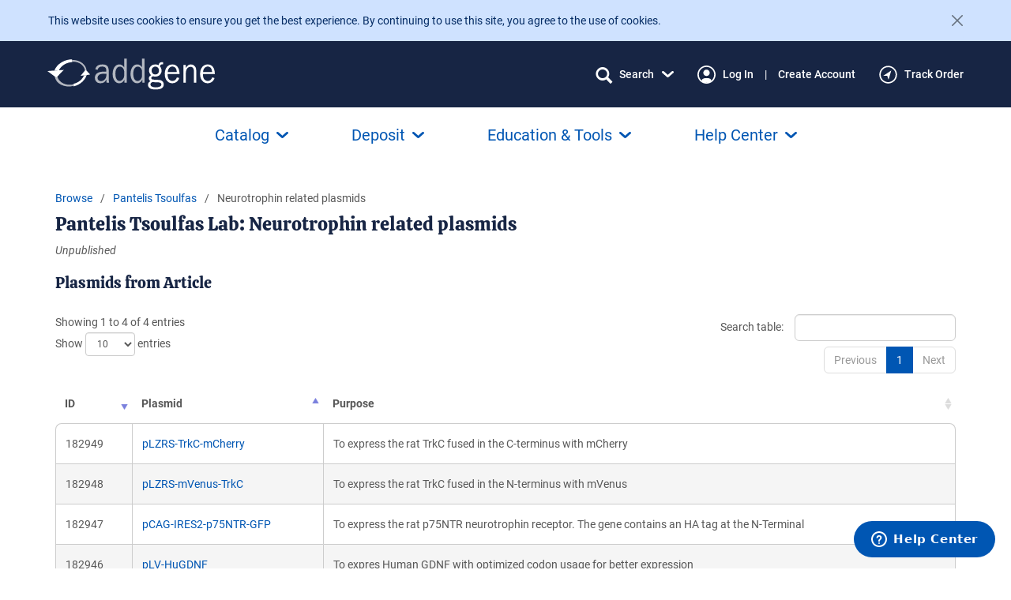

--- FILE ---
content_type: text/css
request_url: https://static.addgene.org/addgene-core/eb47baa9a1/fonts/roboto/stylesheet.css
body_size: -21
content:
/* roboto-100 - latin */
@font-face {
  font-family: 'Roboto';
  font-style: normal;
  font-weight: 100;
  src: url('roboto-v19-latin-100.eot'); /* IE9 Compat Modes */
  src: local('Roboto Thin'), local('Roboto-Thin'),
       url('roboto-v19-latin-100.eot?#iefix') format('embedded-opentype'), /* IE6-IE8 */
       url('roboto-v19-latin-100.woff2') format('woff2'), /* Super Modern Browsers */
       url('roboto-v19-latin-100.woff') format('woff'), /* Modern Browsers */
       url('roboto-v19-latin-100.ttf') format('truetype'), /* Safari, Android, iOS */
       url('roboto-v19-latin-100.svg#Roboto') format('svg'); /* Legacy iOS */
}
/* roboto-300 - latin */
@font-face {
  font-family: 'Roboto';
  font-style: normal;
  font-weight: 300;
  src: url('roboto-v30-latin-300.eot'); /* IE9 Compat Modes */
  src: url('roboto-v30-latin-300.eot?#iefix') format('embedded-opentype'), /* IE6-IE8 */
       url('roboto-v30-latin-300.woff2') format('woff2'), /* Super Modern Browsers */
       url('roboto-v30-latin-300.woff') format('woff'), /* Modern Browsers */
       url('roboto-v30-latin-300.ttf') format('truetype'), /* Safari, Android, iOS */
       url('roboto-v30-latin-300.svg#Roboto') format('svg'); /* Legacy iOS */
}
/* roboto-regular - latin */
@font-face {
  font-family: 'Roboto';
  font-style: normal;
  font-weight: 400;
  src: url('roboto-v19-latin-regular.eot'); /* IE9 Compat Modes */
  src: local('Roboto'), local('Roboto-Regular'),
       url('roboto-v19-latin-regular.eot?#iefix') format('embedded-opentype'), /* IE6-IE8 */
       url('roboto-v19-latin-regular.woff2') format('woff2'), /* Super Modern Browsers */
       url('roboto-v19-latin-regular.woff') format('woff'), /* Modern Browsers */
       url('roboto-v19-latin-regular.ttf') format('truetype'), /* Safari, Android, iOS */
       url('roboto-v19-latin-regular.svg#Roboto') format('svg'); /* Legacy iOS */
}
/* roboto-italic - latin */
@font-face {
  font-family: 'Roboto';
  font-style: italic;
  font-weight: 400;
  src: url('roboto-v19-latin-italic.eot'); /* IE9 Compat Modes */
  src: local('Roboto Italic'), local('Roboto-Italic'),
       url('roboto-v19-latin-italic.eot?#iefix') format('embedded-opentype'), /* IE6-IE8 */
       url('roboto-v19-latin-italic.woff2') format('woff2'), /* Super Modern Browsers */
       url('roboto-v19-latin-italic.woff') format('woff'), /* Modern Browsers */
       url('roboto-v19-latin-italic.ttf') format('truetype'), /* Safari, Android, iOS */
       url('roboto-v19-latin-italic.svg#Roboto') format('svg'); /* Legacy iOS */
}
/* roboto-500 - latin */
@font-face {
  font-family: 'Roboto';
  font-style: normal;
  font-weight: 500;
  src: url('roboto-v30-latin-500.eot'); /* IE9 Compat Modes */
  src: url('roboto-v30-latin-500.eot?#iefix') format('embedded-opentype'), /* IE6-IE8 */
       url('roboto-v30-latin-500.woff2') format('woff2'), /* Super Modern Browsers */
       url('roboto-v30-latin-500.woff') format('woff'), /* Modern Browsers */
       url('roboto-v30-latin-500.ttf') format('truetype'), /* Safari, Android, iOS */
       url('roboto-v30-latin-500.svg#Roboto') format('svg'); /* Legacy iOS */
}
/* roboto-700 - latin */
@font-face {
  font-family: 'Roboto';
  font-style: normal;
  font-weight: 700;
  src: url('roboto-v19-latin-700.eot'); /* IE9 Compat Modes */
  src: local('Roboto Bold'), local('Roboto-Bold'),
       url('roboto-v19-latin-700.eot?#iefix') format('embedded-opentype'), /* IE6-IE8 */
       url('roboto-v19-latin-700.woff2') format('woff2'), /* Super Modern Browsers */
       url('roboto-v19-latin-700.woff') format('woff'), /* Modern Browsers */
       url('roboto-v19-latin-700.ttf') format('truetype'), /* Safari, Android, iOS */
       url('roboto-v19-latin-700.svg#Roboto') format('svg'); /* Legacy iOS */
}


--- FILE ---
content_type: text/javascript
request_url: https://static.addgene.org/addgene-core/eb47baa9a1/js/public/feedback-campaign-banner.js
body_size: 241
content:
/* global define */
/**
 * This script is used to show the generic feedback banner after 60 seconds of page load
 * @type {string}
 */

define([], function () {
    'use strict'

    const exports = {}
    exports.feedbackBannerShownSessionKey = 'isFeedbackBannerShown'
    exports.feedbackBannerStartTimeSessionKey = 'feedbackBannerStartTime'

    exports.checkIfGenericFeedbackBannerDeclinedCookieExists = function() {
        // Get all cookies as a string
        const allCookies = document.cookie
        // Check if the cookie string contains the cookie name generic_feedback_banner_declined followed by "="
        return allCookies.includes('generic_feedback_banner_declined=')
    }

    exports.getFeedbackBannerStartTime = function() {
        let startTime = sessionStorage.getItem(exports.feedbackBannerStartTimeSessionKey)
        if (!startTime) {
            const currentTime = new Date().getTime().toString()
            // Save the current time as start time if not already set
            sessionStorage.setItem(exports.feedbackBannerStartTimeSessionKey, currentTime)
            startTime = currentTime
        }
        return parseInt(startTime)
    }

    exports.getFeedbackBarElement = function() {
        return document.getElementsByClassName('feedback-bar')[0]
    }

    exports.showFeedbackBanner = function() {
        const feedbackBarElement = exports.getFeedbackBarElement()
        if (feedbackBarElement) {
            feedbackBarElement.style.bottom = '0';
        }
    }

    exports.pollToDisplayFeedbackBanner = function() {
        const currentTime = new Date().getTime()
        const elapsedTime = currentTime - exports.getFeedbackBannerStartTime()

        if (elapsedTime >= 60000) { // 60 seconds in milliseconds
            exports.showFeedbackBanner()
            sessionStorage.setItem(exports.feedbackBannerShownSessionKey, true)
        } else {
            // If not yet 60 seconds, check again in 1 second
            setTimeout(exports.pollToDisplayFeedbackBanner, 1000)
        }
    }

    exports.loadFeedbackBanner = function() {
        if (exports.checkIfGenericFeedbackBannerDeclinedCookieExists()) {
            sessionStorage.removeItem(exports.feedbackBannerStartTimeSessionKey)
            sessionStorage.removeItem(exports.feedbackBannerShownSessionKey)
            return
        }
        const isFeedbackBannerShown = sessionStorage.getItem(exports.feedbackBannerShownSessionKey)
        if (isFeedbackBannerShown) {
            exports.showFeedbackBanner()
            return
        }
        const feedbackBarElement = exports.getFeedbackBarElement()
        feedbackBarElement.classList.add('feedback-bar-transition')
        exports.pollToDisplayFeedbackBanner()
    }

    return exports
})


--- FILE ---
content_type: text/javascript
request_url: https://static.addgene.org/addgene-core/eb47baa9a1/js/public/load-header-modular-search.js
body_size: -187
content:
define(['js/doc-ready', './header-modular-search'], function (docReady, module) {  // eslint-disable-line no-undef
  'use strict'
  docReady(module.listen)
})


--- FILE ---
content_type: text/javascript
request_url: https://static.addgene.org/addgene-core/eb47baa9a1/js/public/addgene-tabs.js
body_size: 706
content:
/* global $ define */

define([], function () {
    'use strict'

    var tabIndicatorClass = '.triangle-container'

    /**
     * Add a tab indicator for each `a` element for the given selector. The indicator
     * will be a clone of an indicator element already on the template. The indicator
     * will be added to the data toggle for the tab.
     * @param selector
     */
    function addTabIndicator (selector) {
        var $indicator = $(selector).find(tabIndicatorClass)
        $(selector).find('a').each(function (counter, href) {
            // Add data toggle to tab
            href.dataset.toggle = 'pill'

            // Clone and add the tab indicator
            var $clone = $indicator.clone()
            $clone.attr('style', '')
            $(href).append($clone)
        })
    }

    /**
     * Custom event handler for the `shown.bs.tab` event to redraw the datatable. We do this with
     * shown instead of show so that the URL update happens BEFORE the tab is shown.
     * @param selector
     */
    function redrawDatatableHandler (selector) {
        $(selector).find('a').each(function (idx, tabLink) {
            $(this).on('shown.bs.tab', function (event) {
                var $tabPane = $($(tabLink).attr('href'))
                // Redraw datatables in tab.
                $tabPane.find('.dataTables_scrollBody table.datatable').each(function (dtIdx, table) {
                    $(table).DataTable().columns.adjust()
                })
            })
        })
    }

    /**
     * Remove the tabs UL element since there is only one tab.
     * Check if there are any datatables in the tab panes:
     * - If not, display the first tab pane.
     * - If yes, display the first tab pane that contains a datatable.
     * @param tabsId
     */
    function showSingleTabContents (tabsId) {
        // remove the entire div to avoid a giant single tab
        $(tabsId).remove()
        if ($('.tab-pane').find('table.datatable').length === 0) {
            // There are no datatables, display the first "tab"
            $('.tab-pane').first().addClass('active')
        } else {
            // Display the one tab that has results, i.e. a datatable
            $('.tab-pane').has('table.datatable').first().addClass('active')
        }
    }

    /**
     * Select the appropriate tab based on the URL hash.
     * @param tabsId
     */
    function selectTab (tabsId) {
        var locationHash = location.hash
        var $selectedTab = locationHash && $(tabsId + ' a[href="' + locationHash + '"]')

        // If the given hash is one of the tabs under pi-tabs then show it
        // else look for the hash of the first tab and show that instead
        if ($selectedTab && $selectedTab.length) {
            $selectedTab.tab('show')
        } else {
            var firstHash = $([tabsId, 'a:first-child'].join(' ')).attr('href')
            $(tabsId + ' a[href="' + firstHash + '"]').tab('show')
        }
    }

    /**
     * Entrypoint
     */
    function initTabs () {
        var tabsId = '#' + $('.addgene-tabs').attr('id')
        if ($(tabsId).find('li').length > 1) {
            // bootstrap-ify tabs
            $(tabsId).find('ul').addClass('nav nav-pills nav-justified').show()
            addTabIndicator(tabsId)
            // Show tabs.
            $(tabsId).fadeIn()
        } else {
            showSingleTabContents(tabsId)
        }
        selectTab(tabsId)
        redrawDatatableHandler(tabsId)
    }

    $(initTabs)

    const exports = {
        addTabIndicator,
        redrawDatatableHandler,
        showSingleTabContents,
        selectTab,
        initTabs,
    }
    return exports
})


--- FILE ---
content_type: text/javascript
request_url: https://static.addgene.org/addgene-core/eb47baa9a1/js/search/autosuggest.js
body_size: 3133
content:
// -- uses global requirejs --
/* global $ define  */
// -- uses global Awesomplete --
/* global Awesomplete */
define([], function () {
    'use strict'

    var SUGGEST_INPUT_CLASS = '.suggest-input'
    var SEARCH_FORM_ID = '#search-bar'
    var REMOVE_KEYWORDS_CLASS = '.remove-keywords-link'
    var REMOVE_FILTER_CLASS = '.remove-filter-link'
    var PAGE_LINK_CLASS = '.page-link'
    var MIN_SUGGESTION_LENGTH = 3
    var MAX_NUMBER_OF_SUGGESTIONS = 25
    var AWESOMPLETE_SELECT_COMPLETE_EVENT = 'awesomplete-selectcomplete'
    var INPUT_EVENT = 'input'
    var KEYUP_EVENT = 'keyup'
    var PASTE_EVENT = 'paste'
    var SUBMIT_EVENT = 'submit'
    var CLICK_EVENT = 'click'

    var isSuggest = false

    // Awesomeplete should NOT use its sorting
    var shouldSort = false

    /**
     * Checks if the key pressed should fire a request for suggestions
     * This is to avoid unnecessary calls for suggestions
     * @param key
     * @returns {boolean}
     */
    function isActualCharacter (key) {
        if (key.length === 1) {
            return true
        } else if (key.toLocaleLowerCase() === 'backspace') {
            return true
        }

        // all other keys we ignore
        return false
    }

    /**
     * Checks if the input is long enough for a suggestion
     * @param inputValue
     * @returns {boolean}
     */
    function isValidLength (inputValue) {
        return (inputValue.length >= MIN_SUGGESTION_LENGTH)
    }

    /**
     * Returns the active search form
     * (with the new modular search bar, there's only ever one ID; this function is redundant, can
     * be deleted when we modernize this module)
     * @returns {*}
     */
    function getActiveForm (searchInput) {
        return $(SEARCH_FORM_ID)[0]
    }

    /**
     * True if the sticky filters radio button is checked
     * @returns {boolean}
     */
    function isSticky () {
        return ($('input[id="id_sticky_1"]:checked').length > 0)
    }

    /**
     * Various links in the UI (clear search term, clear filter) are generated server-side with all relevant
     * query string parameters, including the sticky parameter as it was previously set. This function handles
     * the case where the user changes the sticky value without actually submitting the form, and then
     * clicks on one of these links
     * @param anchor
     */
    function setStickyParameter (anchor) {
        var sticky = isSticky()
        var stickyYes = 'sticky=yes'
        var stickyNo = 'sticky=no'
        var currentHref = $(anchor).prop('href')
        if (sticky) {
            if (currentHref.includes('sticky')) {
                $(anchor).prop('href', currentHref.replace(stickyNo, stickyYes))
            } else {
                // No sticky parameter in URL means 'sticky=no', to turn it into yes we need to append
                // rather than replace
                $(anchor).prop('href', currentHref + '&' + stickyYes)
            }
        } else {
            $(anchor).prop('href', currentHref.replace(stickyYes, stickyNo))
        }
    }

    /**
     * Handle the event generated by the awesomeplete list when a suggestion is selected
     * @param event
     * @param activeForm
     * @param autosubmit
     */
    function awesompleteSelectCompleteHandler (event, activeForm, searchInput, autosubmit) {
        // awesomplete selection is always a new search
        clearSelectedFilters()
        var resultsURL = event.text.value.resultsURL
        if (resultsURL.indexOf('search') !== -1) {
            isSuggest = true
            activeForm.action = resultsURL
            searchInput.value = event.text.value.suggestion
            if (autosubmit) {
                activeForm.submit()
            }
        } else {
            isSuggest = true
            searchInput.value = ''
            if (autosubmit) {
                $(location).attr('href', resultsURL)
            }
        }
    }

    /**
     * Handle keystrokes in the search bar. Triggers fetching and displaying of suggestions when the text is valid
     * i.e. the text contains actual characters, the string is long enough
     * @param event
     */
    function keyUpHandler (event, awesompleteInput) {
        if (isSticky()) {
            awesompleteInput.list = []
            return
        }
        var keyCode = event.key
        var suggestInputValue = $(SUGGEST_INPUT_CLASS).val()
        if (isActualCharacter(keyCode) && isValidLength(suggestInputValue)) {
            getSuggestions(suggestInputValue, awesompleteInput)
        }
    }

    /**
     * Handle pasting text into the search bar (treating it similar to a key up event)
     * @param event
     */
    function pasteHandler (event, awesomepleteInput) {
        var suggestInputValue
        if (window.clipboardData && window.clipboardData.getData) { // IE
            suggestInputValue = window.clipboardData.getData('Text')
        } else if (event.clipboardData && event.clipboardData.getData) {
            suggestInputValue = event.clipboardData.getData('text/plain')
        }
        if (isValidLength(suggestInputValue)) {
            getSuggestions(suggestInputValue, awesomepleteInput)
        }
    }

    /**
     * Get the suggestions from the server via ajax, and display an awesomeplete list with the results
     * @param suggestInputValue
     */
    function getSuggestions (suggestInputValue, awesompleteInput) {
        $.ajax({
            url: '/search/suggester/',
            type: 'GET',
            data: { 'value': suggestInputValue },
            success: function (data) {
                awesompleteInput.list = data.results
            }
        })
    }

    /**
     * Set the value of a search form's action attribute when the submit button is used
     * @param activeForm
     */
    function setSearchFormAction (activeForm) {
        if (!isSuggest) {
            if (!isSticky()) {
                activeForm.action = '/search/all'
            } else {
                activeForm.action = window.location.href
            }
        }
    }

    /**
     * Clear out any checked filters in the search bar form
     */
    function clearSelectedFilters () {
        $('input[form="search-bar"][type=checkbox]:checked').removeAttr('checked')
        $('input[form="search-bar"][id="page-size-hidden"]').remove()
    }

    /**
     * When using sticky filters and there are no results for a given query, we lose the filter checkboxes (since they
     * are populated server-side by the data that comes back from elastic).
     * Still, we don't want to lose the information about selected filters. This function adds the
     * selected filters info from the URL as hidden fields.
     * @param currentQueryString - the current value of URL querystring
     */
    function setSelectedFilters (currentQueryString) {
        var currentFilterCheckboxes = {}
        $('input[form="search-bar"][type=checkbox]:checked').each(function () {
            currentFilterCheckboxes[this.name] = this.value
        })
        // Could have used the URLSearchParams class, but it's not supported in IE
        var currentParams = currentQueryString.split('&')

        for (var i = 0; i < currentParams.length; i++) {
            var param = currentParams[i].split('=')
            if (param.length < 2) {
                continue
            }
            var name = param[0]
            if (name !== 'q' && name !== 'sticky' && !name.includes('page')) {
                var value = decodeURIComponent(param[1].replace(/\+/g, ' '))
                // Only add the hidden input if there are no selected checkboxes for the param
                if (name in currentFilterCheckboxes && currentFilterCheckboxes[name] === value) {
                    continue
                }
                $('<input>', {
                    type: 'hidden',
                    name: name,
                    value: value
                }).appendTo('form[id="search-bar"]')
            }
        }
    }

    function getCurrentQueryString () {
        return window.location.search.substring(1)
    }

    /**
     * Handle typing in the search bar
     * Each time the user types something, we assume they are not choosing a suggestion
     * @param activeForm
     */
    function inputHandler (activeForm) {
        // This needs to be changed to the appropriate default location when that's decided
        activeForm.action = '/'
        isSuggest = false
    }

    /**
     * Handle pressing the submit button or hitting enter in the search bar
     * @param activeForm
     */
    function submitHandler (activeForm, currentQUeryString) {
        setSearchFormAction(activeForm)
        if (isSticky()) {
            setSelectedFilters(currentQUeryString)
            return
        }
        clearSelectedFilters()
    }

    /**
     * Initializes the awesomeplete instance, attaching the awesomeplete input to searchInput
     * @param searchInput
     */
    function createAwesomepleteInput (searchInput) {
        var params = {
            minChars: MIN_SUGGESTION_LENGTH,
            maxItems: MAX_NUMBER_OF_SUGGESTIONS,
            // we do not want awesomplete to do any additional filtering on the suggestions passed to it
            // always return true to indicate all the values in the list should be displayed.
            filter: function () { return true },
            // we do not want awesomplete to sort, since we rely on elasticsearch ranking
            sort: shouldSort,
            item: function (suggestion, input, itemId) {
                var item = Awesomplete.ITEM(suggestion, input, itemId)
                item.classList.add(suggestion.value.class)
                return item
            }
        }
        return new Awesomplete(searchInput, params)
    }
    /**
     * Entrypoint
     */
    function ready () {
        var searchInput = $(SUGGEST_INPUT_CLASS)[0]
        var awesompleteInput = createAwesomepleteInput(searchInput)
        var activeForm = getActiveForm(searchInput)

        // selecting an item from suggestions
        searchInput.addEventListener(AWESOMPLETE_SELECT_COMPLETE_EVENT, function (event) {
            awesompleteSelectCompleteHandler(event, activeForm, searchInput, true)
        })

        // direct typing or pasting in search input field
        searchInput.addEventListener(INPUT_EVENT, function (event) {
            inputHandler(activeForm)
        })
        searchInput.addEventListener(PASTE_EVENT, function (event) {
            pasteHandler(event, awesompleteInput)
        })

        // Send keystrokes to server for suggestions
        searchInput.addEventListener(KEYUP_EVENT, function (event) {
            keyUpHandler(event, awesompleteInput)
        })

        // submitting form via enter or search button
        activeForm.addEventListener(SUBMIT_EVENT, function (event) {
            submitHandler(activeForm, getCurrentQueryString())
        })

        // clicking the remove keywords link sets the href with the most current sticky parameter
        $(REMOVE_KEYWORDS_CLASS).each(function () {
            this.addEventListener(CLICK_EVENT, function (event) {
                setStickyParameter(event.currentTarget)
            })
        })

        // clicking the remove filter link sets the href with the most current sticky parameter
        $(REMOVE_FILTER_CLASS).each(function () {
            this.addEventListener(CLICK_EVENT, function (event) {
                setStickyParameter(event.currentTarget)
            })
        })

        // clicking any pagination link sets the href with the most current sticky parameter
        $(PAGE_LINK_CLASS).each(function () {
            this.addEventListener(CLICK_EVENT, function (event) {
                setStickyParameter(event.currentTarget)
            })
        })
    }

    return {
        'ready': ready,
        'createAwesomepleteInput': createAwesomepleteInput,
        'isValidLength': isValidLength,
        'isActualCharacter': isActualCharacter,
        'keyUpHandler': keyUpHandler,
        'pasteHandler': pasteHandler,
        'awesompleteSelectCompleteHandler': awesompleteSelectCompleteHandler,
        'setSearchFormAction': setSearchFormAction,
        'isSticky': isSticky,
        'setStickyParameter': setStickyParameter,
        'inputHandler': inputHandler,
        'submitHandler': submitHandler,
        'shouldSort': shouldSort,
        'getCurrentQueryString': getCurrentQueryString
    }
})


--- FILE ---
content_type: text/javascript
request_url: https://static.addgene.org/addgene-core/eb47baa9a1/js/bootstrap/addgene_flame_popover.js
body_size: 22
content:
/**
 * Defines a function `addPopover` which add popover for flames
 *
 * That function is called on page load and datatable init event.
 */

// Uses global jQuery
define([], function () {
    'use strict'

    /**
     * Adds explanation content popover to flames icons, used by item_flame2_includes.html
     */
    function addFlamePopover () {
        var popoverContent = $('#addgene-flame-popover-content').html()
        var popoverFlames = $('.addgene-flame-with-popover')
        // ES6 Template literals are not supported by I.E
        var popoverTemplate = '' +
            '<div class="popover addgene-flame-popover" role="tooltip">' +
            '   <div class="arrow">' +
            '   </div>' +
            '   <h3 class="popover-title">' +
            '   </h3>' +
            '   <div class="popover-content">' +
            '   </div>' +
            '</div>'

        popoverFlames.popover({
            container: 'body',
            title: 'Key to Flames',
            html: true,
            content: popoverContent,
            template: popoverTemplate
        })
    }

    function removeExistingFlamePopovers () {
        $('.addgene-flame-popover').remove()
    }

    $(addFlamePopover)
    $('.datatable')
        .on('draw.dt', function () {
            addFlamePopover()
        })
    $('.datatable')
        .on('page.dt', function () {
            removeExistingFlamePopovers()
        })
})


--- FILE ---
content_type: text/javascript
request_url: https://static.addgene.org/addgene-core/eb47baa9a1/js/datatables.rowsgroup.js
body_size: 3121
content:
/*! RowsGroup for DataTables v2.0.0
 * This is the Datatables feature plugin, which is edited by Addgene to fix the sorting functionality for those
 * columns to which rowspan is applied.
 * The original plugin used to sort all the columns to which rowspan is applied (columnsForGrouping) automatically
 * in ascending order whenever any column in the datatable is clicked on to sort.
 * Addgene edited this plugin to fix this behavior by disabling auto sort of columnsForGrouping columns and made it
 * flexible through the usage of a new class disable-row-span-columns-auto-sort, which is used along with the
 * datatable class.
 * Absence of disable-row-span-columns-auto-sort class executes the original behavior of the plugin, whereas the
 * presence of it disables the auto sort of columnsForGrouping columns.
 */

/**
 * @summary     RowsGroup
 * @description Group rows by specified columns
 * @version     2.0.0
 * @file        datatables.rowsgroup.js
 * @author      Alexey Shildyakov (ashl1future@gmail.com), Addgene
 *
 * License      MIT - http://datatables.net/license/mit
 *
 * This feature plug-in for DataTables automatically merges columns cells
 * based on it's values equality. It supports multi-column row grouping
 * in according to the requested order with dependency from each previous
 * requested columns. Now it supports ordering and searching.
 * Please see the example.html for details.
 *
 * Rows grouping in DataTables can be enabled by using any one of the following
 * options:
 *
 * * Setting the `rowsGroup` parameter in the DataTables initialisation
 *   to array which containes columns selectors
 *   (https://datatables.net/reference/type/column-selector) used for grouping. i.e.
 *    rowsGroup = [1, 'columnName:name', ]
 * * Setting the `rowsGroup` parameter in the DataTables defaults
 *   (thus causing all tables to have this feature) - i.e.
 *   `$.fn.dataTable.defaults.RowsGroup = [0]`.
 * * Creating a new instance: `new $.fn.dataTable.RowsGroup( table, columnsForGrouping );`
 *   where `table` is a DataTable's API instance and `columnsForGrouping` is the array
 *   described above.
 *
 * Following is the behavior introduced by Addgene in this plugin:
 * Use `disable-row-span-columns-auto-sort` class along with the `datatable` class to disable the automatic
 * sorting of rowspan (columnsForGrouping) columns in ascending order whenever any column to which rowspan is
 * applied is clicked on. Absence of `disable-row-span-columns-auto-sort` class executes the original behavior
 * of the plugin which is to sort all the columns to which rowspan is applied (columnsForGrouping) automatically
 * in ascending order whenever any column in the datatable is clicked on to sort.
 *
 * For more detailed information please see:
 *
 */

(function($){

ShowedDataSelectorModifier = {
	order: 'current',
	page: 'current',
	search: 'applied',
}

GroupedColumnsOrderDir = 'asc';


/*
 * columnsForGrouping: array of DTAPI:cell-selector for columns for which rows grouping is applied
 */
var RowsGroup = function ( dt, columnsForGrouping, disableRowSpanColumnsAutoSort )
{
	this.table = dt.table();
	this.columnsForGrouping = columnsForGrouping;
	 // set to True when new reorder is applied by RowsGroup to prevent order() looping
	this.orderOverrideNow = false;
	this.mergeCellsNeeded = false; // merge after init
	this.order = []

	var self = this;
	dt.on('order.dt', function ( e, settings) {
        // get the index of column by which the datatable is currently being sorted
        currentColumnIdx = dt.settings()[0]['aaSorting'][0][0];
		if (!self.orderOverrideNow) {
            // if 'disableRowSpanColumnsAutoSort' is True and column index currently being sorted is one of the
            // columns to which rowspan is applied, don't do anything here and let the normal datatable sorting
            // take place without sorting the 'columnsForGrouping' columns in 'GroupedColumnsOrderDir' order.
            if(disableRowSpanColumnsAutoSort && columnsForGrouping.includes(currentColumnIdx)) {
                return
            }
            self.orderOverrideNow = true;
            self._updateOrderAndDraw()
		} else {
			self.orderOverrideNow = false;
		}
	})

	dt.on('preDraw.dt', function ( e, settings) {
		if (self.mergeCellsNeeded) {
			self.mergeCellsNeeded = false;
			self._mergeCells()
		}
	})

	dt.on('column-visibility.dt', function ( e, settings) {
		self.mergeCellsNeeded = true;
	})

	dt.on('search.dt', function ( e, settings) {
		// This might to increase the time to redraw while searching on tables
		//   with huge shown columns
		self.mergeCellsNeeded = true;
	})

	dt.on('page.dt', function ( e, settings) {
		self.mergeCellsNeeded = true;
	})

	dt.on('length.dt', function ( e, settings) {
		self.mergeCellsNeeded = true;
	})

	dt.on('xhr.dt', function ( e, settings) {
		self.mergeCellsNeeded = true;
	})

	this._updateOrderAndDraw();

/* Events sequence while Add row (also through Editor)
 * addRow() function
 *   draw() function
 *     preDraw() event
 *       mergeCells() - point 1
 *     Appended new row breaks visible elements because the mergeCells() on previous step doesn't apllied to already processing data
 *   order() event
 *     _updateOrderAndDraw()
 *       preDraw() event
 *         mergeCells()
 *       Appended new row now has properly visibility as on current level it has already applied changes from first mergeCells() call (point 1)
 *   draw() event
 */
};


RowsGroup.prototype = {
	setMergeCells: function(){
		this.mergeCellsNeeded = true;
	},

	mergeCells: function()
	{
		this.setMergeCells();
		this.table.draw();
	},

	_getOrderWithGroupColumns: function (order, groupedColumnsOrderDir)
	{
		if (groupedColumnsOrderDir === undefined)
			groupedColumnsOrderDir = GroupedColumnsOrderDir

		var self = this;
		var groupedColumnsIndexes = this.columnsForGrouping.map(function(columnSelector){
			return self.table.column(columnSelector).index()
		})
		var groupedColumnsKnownOrder = order.filter(function(columnOrder){
			return groupedColumnsIndexes.indexOf(columnOrder[0]) >= 0
		})
		var nongroupedColumnsOrder = order.filter(function(columnOrder){
			return groupedColumnsIndexes.indexOf(columnOrder[0]) < 0
		})
		var groupedColumnsKnownOrderIndexes = groupedColumnsKnownOrder.map(function(columnOrder){
			return columnOrder[0]
		})
		var groupedColumnsOrder = groupedColumnsIndexes.map(function(iColumn){
			var iInOrderIndexes = groupedColumnsKnownOrderIndexes.indexOf(iColumn)
			if (iInOrderIndexes >= 0)
				return [iColumn, groupedColumnsKnownOrder[iInOrderIndexes][1]]
			else
				return [iColumn, groupedColumnsOrderDir]
		})

		groupedColumnsOrder.push.apply(groupedColumnsOrder, nongroupedColumnsOrder)
		return groupedColumnsOrder;
	},

	// Workaround: the DT reset ordering to 'asc' from multi-ordering if user order on one column (without shift)
	//   but because we always has multi-ordering due to grouped rows this happens every time
	_getInjectedMonoSelectWorkaround: function(order)
	{
		if (order.length === 1) {
			// got mono order - workaround here
			var orderingColumn = order[0][0]
			var previousOrder = this.order.map(function(val){
				return val[0]
			})
			var iColumn = previousOrder.indexOf(orderingColumn);
			if (iColumn >= 0) {
				// assume change the direction, because we already has that in previos order
				return [[orderingColumn, this._toogleDirection(this.order[iColumn][1])]]
			} // else This is the new ordering column. Proceed as is.
		} // else got milti order - work normal
		return order;
	},

	_mergeCells: function()
	{
		var columnsIndexes = this.table.columns(this.columnsForGrouping, ShowedDataSelectorModifier).indexes().toArray()
		var showedRowsCount = this.table.rows(ShowedDataSelectorModifier)[0].length
		this._mergeColumn(0, showedRowsCount - 1, columnsIndexes)
	},

	// the index is relative to the showed data
	//    (selector-modifier = {order: 'current', page: 'current', search: 'applied'}) index
	_mergeColumn: function(iStartRow, iFinishRow, columnsIndexes)
	{
		var columnsIndexesCopy = columnsIndexes.slice()
		currentColumn = columnsIndexesCopy.shift()
		currentColumn = this.table.column(currentColumn, ShowedDataSelectorModifier)

		var columnNodes = currentColumn.nodes()
		var columnValues = currentColumn.data()

		var newSequenceRow = iStartRow,
			iRow;
		for (iRow = iStartRow + 1; iRow <= iFinishRow; ++iRow) {

			if (columnValues[iRow] === columnValues[newSequenceRow]) {
				$(columnNodes[iRow]).hide()
			} else {
				$(columnNodes[newSequenceRow]).show()
				$(columnNodes[newSequenceRow]).attr('rowspan', (iRow-1) - newSequenceRow + 1)

				if (columnsIndexesCopy.length > 0)
					this._mergeColumn(newSequenceRow, (iRow-1), columnsIndexesCopy)

				newSequenceRow = iRow;
			}

		}
		$(columnNodes[newSequenceRow]).show()
		$(columnNodes[newSequenceRow]).attr('rowspan', (iRow-1)- newSequenceRow + 1)
		if (columnsIndexesCopy.length > 0)
			this._mergeColumn(newSequenceRow, (iRow-1), columnsIndexesCopy)
	},

	_toogleDirection: function(dir)
	{
		return dir == 'asc'? 'desc': 'asc';
	},

	_updateOrderAndDraw: function()
	{
		this.mergeCellsNeeded = true;

		var currentOrder = this.table.order();
		currentOrder = this._getInjectedMonoSelectWorkaround(currentOrder);
		this.order = this._getOrderWithGroupColumns(currentOrder)
		this.table.order($.extend(true, Array(), this.order))
		this.table.draw()
	},
};


$.fn.dataTable.RowsGroup = RowsGroup;
$.fn.DataTable.RowsGroup = RowsGroup;

// Automatic initialisation listener
$(document).on( 'init.dt', function ( e, settings ) {
	if ( e.namespace !== 'dt' ) {
		return;
	}

	var api = new $.fn.dataTable.Api( settings );

	if ( settings.oInit.rowsGroup ||
		 $.fn.dataTable.defaults.rowsGroup )
	{
		options = settings.oInit.rowsGroup?
			settings.oInit.rowsGroup:
			$.fn.dataTable.defaults.rowsGroup;
        // read the disableRowSpanColumnsAutoSort property value set as datatable config in datatable.js
        disableRowSpanColumnsAutoSort = settings.oInit.disableRowSpanColumnsAutoSort?
            settings.oInit.disableRowSpanColumnsAutoSort:
            false;
		var rowsGroup = new RowsGroup( api, options, disableRowSpanColumnsAutoSort );
		$.fn.dataTable.Api.register( 'rowsgroup.update()', function () {
			rowsGroup.mergeCells();
			return this;
		} );
		$.fn.dataTable.Api.register( 'rowsgroup.updateNextDraw()', function () {
			rowsGroup.setMergeCells();
			return this;
		} );
	}
} );

}(jQuery));

/*

TODO: Provide function which determines the all <tr>s and <td>s with "rowspan" html-attribute is parent (groupped) for the specified <tr> or <td>. To use in selections, editing or hover styles.

TODO: Feature
Use saved order direction for grouped columns
	Split the columns into grouped and ungrouped.

	user = grouped+ungrouped
	grouped = grouped
	saved = grouped+ungrouped

	For grouped uses following order: user -> saved (because 'saved' include 'grouped' after first initialisation). This should be done with saving order like for 'groupedColumns'
	For ungrouped: uses only 'user' input ordering
*/


--- FILE ---
content_type: text/javascript
request_url: https://static.addgene.org/addgene-core/eb47baa9a1/js/public/ag-offcanvas.js
body_size: -105
content:
define([], function () {
    'use strict'

    const exports = {}

    exports.hideOffcanvas = function () {
        const offcanvas = document.querySelector('.ag-offcanvas.show')
        if (offcanvas) {
            offcanvas.classList.remove('show')
            document.body.style.removeProperty('overflow')
        }
    }

    exports.showOffcanvas = function (event) {
        // prevent default so that hrefs do not get recorded in the browser history
        event.preventDefault()
        const target = event.currentTarget.getAttribute('data-ag-target') || event.currentTarget.getAttribute('href')
        const offcanvas = document.querySelector(target)
        if (offcanvas) {
            exports.hideOffcanvas()
            offcanvas.classList.add('show')
            document.body.style.overflow = "hidden"
        }
    }

    exports.listen = function () {
        const toggles = document.querySelectorAll('[data-ag-offcanvas-show]')
        for (const toggle of toggles) {
            toggle.addEventListener('click', exports.showOffcanvas)
        }

        const dismissBtns = document.querySelectorAll('[data-ag-offcanvas-hide]')
        for (const btn of dismissBtns) {
            btn.addEventListener('click', exports.hideOffcanvas)
        }
    }

    return exports
})


--- FILE ---
content_type: text/javascript
request_url: https://static.addgene.org/addgene-core/eb47baa9a1/js/public/datatable.js
body_size: 2059
content:
function extraRowsOnLastPage (oSettings, elem) {
    // -- This code appends rows to the last page to keep
    //    the number of rows constant and keep the footer
    //    in the same place
    // source: https://datatables.net/forums/discussion/12187/datatable-fixed-height
    var totalCount = oSettings.fnRecordsTotal()
    var columnsInRow = jQuery(elem).children('thead').children('tr').children('th').length
    var showNum = oSettings._iDisplayLength
    var trCount = jQuery(elem).children('tbody').children('tr').length
    var missing = showNum - trCount
    if (showNum < totalCount && missing > 0){
        for (var i = 0; i < missing; i++){
            jQuery(elem).append('<tr class="space"><td colspan="' + columnsInRow + '">&nbsp</td></tr>')
        }
    }
    if (showNum > totalCount) {
        for (i = 0; i < (totalCount - trCount); i++) {
            jQuery(elem).append('<tr class="space"><td colspan="' + columnsInRow + '">&nbsp</td></tr>')
        }
    }
}

jQuery(document).ready(function () {
    $.fn.dataTable.ext.type.order['custom_sort_source-asc'] = function(a, b) {
        return a.localeCompare(b);
    };
    $.fn.dataTable.ext.type.order['custom_sort_source-desc'] = function(a, b) {
        return b.localeCompare(a);
    };

    jQuery('.datatable').show().each(function () {
        /* Instantiate a datatable using data-* for table defaults */

        function dataDefault (table, key, defaultVal) {
            var val = jQuery(table).data(key)
            if ((val === null) || (val === undefined)) {
                return defaultVal
            } else {
                return val
            }
        } // end data_default

        // Create a dt_config mapping for easier manipulation
        var _this = this

        var dtConfig = {
            'lengthMenu': [ [10, 25, 50, 100, -1], [10, 25, 50, 100, 'All'] ],
            'paging': dataDefault(this, 'paging', true),
            'pagingType': dataDefault(this, 'pagingtype', 'simple_numbers'),
            'scrollX': dataDefault(this,'scrollX','100%'),
            'scrollY': dataDefault(this,'scrollY','100%'),
            'dom': dataDefault(this, 'dom', "<'row margin-top'<'col-xs-6'ilr><'col-xs-6'f<'clearfix'>p>>t"),
            'fnDrawCallback': function (oSettings) {
                if (dataDefault(_this, 'extraRowsOnLastPage', false)) {
                    extraRowsOnLastPage(oSettings, this)
                }
            }, // end fnDrawCallback
            'language': dataDefault(this, 'language', {sSearch: 'Search table:'}),
            'searching': dataDefault(this, 'searching', true),
        }

        // Disable paging if there are fewer rows than default pageLength
        dtConfig['bAutoWidth'] = dataDefault(this, 'bAutoWidth', true)
        dtConfig['paging'] = dataDefault(this, 'paging', true)
        dtConfig['pageLength'] = dataDefault(this, 'pageLength', 10)
        dtConfig['autoHidePager'] = dataDefault(this, 'autoHidePager', false)
        if (dtConfig['paging'] && dtConfig['autoHidePager']) {
            var numRows = jQuery('tbody tr', this).length
            if (numRows <= dtConfig['pageLength']) {
                dtConfig['paging'] = false
            }
        }

        // jQuery automatically un-packs valid json...
        var defaultOrder = dataDefault(this, 'defaultorder', null)
        if (defaultOrder) {
            dtConfig['order'] = defaultOrder
        }

        // Slurp in other data attributes that don't have defaults.
        jQuery.each(jQuery(this).data(), function (key, value) {
            if (!dtConfig.hasOwnProperty(key)) {
                dtConfig[key] = value
            }
        })

        // Process column configs.
        var colDefs = []
        jQuery(this).find('> thead > tr > th').each(function (colIdx, th) {
            var colDef = jQuery(th).data()
            if (!jQuery.isEmptyObject(colDef)) {
                colDef.targets = colIdx
            }
            colDefs.push(colDef)
        })
        if (colDefs.length === 0) {
            console.error('ERROR: No header found. Your table needs thead and tbody tags.')
        }
        dtConfig.columnDefs = colDefs

        // To row span the columns:
        // - (required) use the class "row-span"
        // - (optional) use the data attribute "data-row-span-config" to specify which
        // columns should have their rows spanned. Attribute takes an array of int, 0-index.
        // If no columns are specified, default behavior will be spanning the first column
        if ($('.row-span').length > 0) {
            var cols = [0]
            if ($('.row-span').data('rowSpanConfig')) {
                cols = $('.row-span').data('rowSpanConfig')
            }
            dtConfig['rowsGroup'] = cols
            if ($('.disable-row-span-columns-auto-sort').length > 0) {
                dtConfig['disableRowSpanColumnsAutoSort'] = true
            }
        }

        const initialSearch = dataDefault(this, 'initialSearch', null)
        var dt = jQuery(this)
        dt.on('init.dt', function () {
            // Set the initial search value
            if (initialSearch) {
                const table = $(this).DataTable()
                table.search(initialSearch).draw()
            }
        })
        var dt1 = dt.dataTable(dtConfig).DataTable()

        // if we wanted to order by column name, datatables doesn't support
        // that directly. So, instead, look up the index of a column with
        // the given name, and order using that index.
        if (this.dataset.orderByName) {
            var ordering = JSON.parse(this.dataset.orderByName)
            // Assume ordering is an array of pairs of column name 'asc' or
            // 'desc'. This is just like what datatables wants for the arg
            // to dt.order, except we need to convert the names into
            // indexes.
            // Would use 'let column' but 'let' is not available in Firefox
            // 19, which is used by our selenium tests.
            // for (var column of ordering) is not available in IE11
            var orderingByIndex = []
            for (var o = 0; o < ordering.length; o++) {
                var columnPair = ordering[o]
                var columnName = columnPair[0]
                var columnDirection = columnPair[1]
                var columnIndex = dt1.column(columnName + ':name').index()
                if (columnIndex === undefined) {
                    // Just passing undefined for the index results in the
                    // datatables code itself throwing hard-to-diagnose error.
                    // Throwing an error here (with a better message) would be
                    // good, but that seems to halt execution of all the jQuery
                    // on-load handlers. Instead, log an error and just ignore
                    // this column for sorting.
                    console.error("Can't find a table column named " + columnName)
                    continue
                }
                orderingByIndex.push([columnIndex, columnDirection])
            }
            dt1.order(orderingByIndex)
            dt1.draw()
        }

        // A redraw is needed for autowidth columns, which are not correctly sized on first draw.
        // However, it causes problems for ajax-loaded tables
        if (!dtConfig.hasOwnProperty('ajax')) {
            dt1.columns.adjust().draw()
        }
    }) // end each
}) // end ready()


--- FILE ---
content_type: text/javascript
request_url: https://static.addgene.org/addgene-core/eb47baa9a1/common_requirejs_config.js
body_size: 31
content:
/**
  * This is the RequireJS config file for the base.html and base2.html.
 */
requirejs.config({
    baseUrl: window.__staticBaseUrl__ || '/headers/',
    paths: {
        // Both of these paths are necessary to specify the version of jquery
        // as jquery 1.10.  The first path defines the location to load the
        // jquery dependency from, while the second defines the path to the
        // module that defines a specific jquery dependency with the 1-10 name.
        //
        // The reason these are both necessary is that jquery uses both global
        // variables and defines a module with the name "jquery".  In cases
        // where multiple jquery versions are loaded, the most recently loaded
        // clobbers the previous ones.
        //
        // By specifying
        "jquery1-10-path": "vendor/jquery/jquery-1.10.2",
        "jquery1-10": "jquery1-10-compat",
        'jquery': 'vendor/jquery/jquery-1.10.2',
        "bootstrap": "bootstrap/dist/js/bootstrap",
        "printJS": "vendor/printjs/print.min",
        'select2': 'vendor/select2-4.0.13/dist/js/select2',
    },
    shim: {
        'js/csrf': {
            deps: ['js/jquery.cookie'],
        },
    },
});
